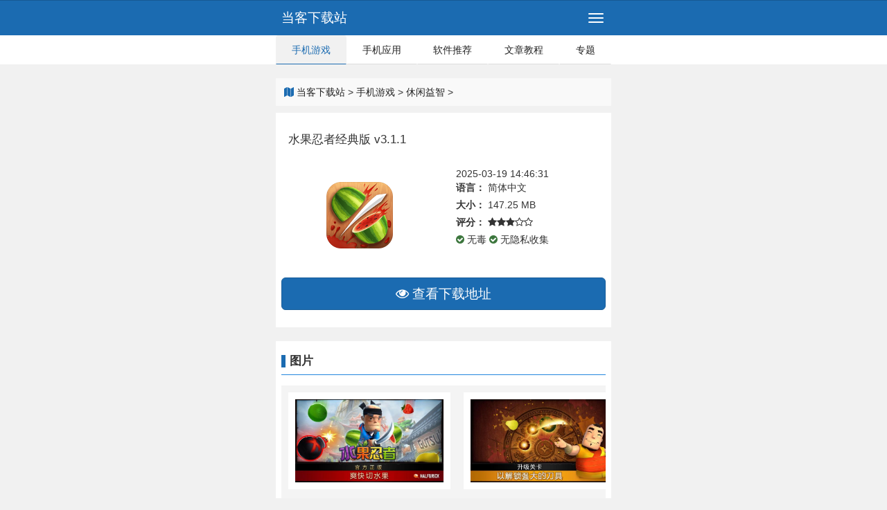

--- FILE ---
content_type: text/html; charset=utf-8
request_url: https://m.downkr.com/ziyuan/458686.html
body_size: 8345
content:
<!DOCTYPE html>
<html lang="zh-CN">
<head>
    <meta charset="UTF-8">
    <meta name="applicable-device" content="mobile">
    <meta http-equiv="X-UA-Compatible" content="IE=edge,chrome=1">
    <meta id="viewport" name="viewport" content="width=device-width, initial-scale=1.0, minimum-scale=1.0, maximum-scale=1.0, user-scalable=no" />
    <title>水果忍者经典版下载_水果忍者安卓版v3.1.1下载_当客下载站</title>
    <meta name="keywords" content="水果忍者,水果忍者经典版,水果忍者安卓版">
    <meta name="description" content="水果忍者经典版手游是一款休闲益智游戏，玩家可通过手指在屏幕上移动，准确划过抛出的水果，展现果肉。游戏操作简单，画面逼真，成为一款极具魅力的游戏。">
    <meta http-equiv="Cache-Control" content="no-transform"/>
    <meta http-equiv="Cache-Control" content="no-siteapp"/>
    <meta http-equiv="X-UA-Compatible" content="IE=edge,chrome=1" />
    <meta content="telephone=no" name="format-detection" />
    <meta name="apple-mobile-web-app-capable" content="yes" />
            <link rel="canonical" href="https://www.downkr.com/ziyuan/458686.html"/>
        <meta property="og:title" content="水果忍者经典版 v3.1.1"/>
        <meta property="og:description" content="水果忍者经典版手游是一款休闲益智游戏，玩家可通过手指在屏幕上移动，准确划过抛出的水果，展现果肉。游戏操作简单，画面逼真，成为一款极具魅力的游戏。"/>
                    <meta property="og:image" content="https://www.downkr.com/uploadfile/20240311/1696655432wHZ8.png"/>
                <meta property="og:release_date" content="2025-03-19"/>
        <link href="https://www.downkr.com/statics/css/style-v5-mobile.css?ver=8f9e93b8683ba0372809e3e0ec21779f" rel="stylesheet"/>
            <link href="https://www.downkr.com/statics/fancybox/jquery.fancybox.min.css" rel="stylesheet">
        <script type="text/javascript" src="/statics/js/common.js"></script>
</head>
<body data-spy="scroll" data-target="#soft_nav" data-offset="100" data-path="/">
<div class="wrapper">
<div class="header-wrapper">
    <div class="header-fix">
        <div class="navbar navbar-default" role="navigation">
            <div class="max-width">
                <div class="container-fluid">
                    <div class="navbar-header">
                        <a class="navbar-brand" href="/">
                            当客下载站                        </a>
                        <button type="button" class="navbar-toggle collapsed" data-toggle="collapse" data-target="#navbar-main" aria-expanded="false">
                            <span class="icon-bar"></span>
                            <span class="icon-bar"></span>
                            <span class="icon-bar"></span>
                        </button>
                    </div>
                    <div class="navbar-collapse collapse " id="navbar-main">
                        <ul class="nav navbar-nav navbar-right">
                            <li><a href="/help.html" rel="nofollow">帮助</a></li>
                        </ul>

                    </div>
                </div>
            </div>
        </div>
        <div class="subbar">
            <div class="max-width">
                <div class="container-fluid">
                    <ul class="nav nav-tabs nav-justified text-nowrap">
                                                    <li  class="active">
                                <a href="/ziyuan/list_212_1.html">手机游戏</a>
                            </li>
                                                    <li >
                                <a href="/ziyuan/list_211_1.html">手机应用</a>
                            </li>
                                                    <li >
                                <a href="">软件推荐</a>
                            </li>
                                                    <li >
                                <a href="/news/list_170_1.html">文章教程</a>
                            </li>
                        
                        <li ><a href="/zt/">专题</a></li>
                    </ul>
                </div>
            </div>
        </div>
    </div>
</div>



<div class="body-wrapper">
    <div class="max-width">
        <div class="container-fluid">
            <div class="site-position hidden-print">
    <a href="/"><i class="fa fa-map text-primary"></i>&nbsp;当客下载站</a> &gt; <a href="/ziyuan/list_212_1.html">手机游戏</a> > <a href="/ziyuan/list_226_1.html">休闲益智</a> > </div>
            <div class="main side">
                <div class="main-content">
                    <div class="page-block ">
                        <div class="page-block__body">
                            <div id="soft_body" class="page-posfix"></div>
                            <h1 class="download-title h3">
                                水果忍者经典版 v3.1.1                                                            </h1>
                            <div class="row">
                                <div class="col-md-2 col-xs-6">
                                    <div class="download-cover">
                                        <div class="download-cover__img ">
                                                                                        <img class="icon icon-96 center-block" src="https://www.downkr.com/uploadfile/20240311/1696655432wHZ8.png"  alt="水果忍者经典版 v3.1.1" />                                                                                    </div>
                                    </div>
                                </div>
                                <div class="col-md-10 col-xs-6">
                                    <div class="row">
                                        <div class="col-md-8">
                                            <div class="row download-attribute">
                                                <div class="col-xs-12 col-md-6">
                                                    <span class="text-nowrap">2025-03-19 14:46:31</span>
                                                </div>
                                                <div class="col-xs-12 col-md-6">
                                                    <label>语言：</label>
                                                    <span>简体中文</span>
                                                </div>
                                                <div class="col-xs-12 col-md-6">
                                                    <label>大小：</label>
                                                    <span>147.25 MB </span>
                                                </div>
                                                <div class="col-xs-12 col-md-6">
                                                    <label>评分：</label>
                                                    <span><i class="fa fa-star"></i><i class="fa fa-star"></i><i class="fa fa-star"></i><i class="fa fa-star-o"></i><i class="fa fa-star-o"></i><span>
                                                </div>
                                                <div class="col-lg-12 ">
                                                    <span><i class="fa fa-check-circle text-success"></i> 无毒</span>
                                                    <span><i class="fa fa-check-circle text-success"></i> 无隐私收集</span>

                                                </div>

                                            </div>
                                        </div>

                                    </div>
                                </div>
								                                <div class="col-md-12 col-xs-12">
                                    <div class="download-menu " id="download-menu">
                                        <a href="#soft_download" class="btn btn-primary btn-block btn-lg"><i class="fa fa-eye"></i> 查看下载地址</a>
                                    </div>
                                </div>
								                            </div>
                        </div>
                    </div>

                    <div class="page-block">
                        <div class="page-block__body">
                                                            <div class="content-block">
                                    <div class="content-block__header">
                                        <h3>图片</h3>
                                    </div>
                                    <div class="content-block__body">
                                        <div class="thumb-list thumb-list--inline">
                                            <ul class="list-inline">
                                                                                                    <li>
                                                        <a href="https://www.downkr.com/uploadfile/20240311/small_1679985984WUM6.jpeg" alt="水果忍者经典版手游" class="thumb-item">
                                                            <img class="center-block img-responsive" src="https://www.downkr.com/uploadfile/20240311/small_1679985984WUM6.jpeg" alt="水果忍者经典版手游" style="height: 120px;">
                                                            <div class="thumb-item__title">
                                                                <strong>水果忍者经典版手游</strong>
                                                            </div>
                                                        </a>
                                                    </li>
                                                                                                    <li>
                                                        <a href="https://www.downkr.com/uploadfile/20240311/small_1679985984ZE5g.jpeg" alt="水果忍者经典版手游" class="thumb-item">
                                                            <img class="center-block img-responsive" src="https://www.downkr.com/uploadfile/20240311/small_1679985984ZE5g.jpeg" alt="水果忍者经典版手游" style="height: 120px;">
                                                            <div class="thumb-item__title">
                                                                <strong>水果忍者经典版手游</strong>
                                                            </div>
                                                        </a>
                                                    </li>
                                                                                                    <li>
                                                        <a href="https://www.downkr.com/uploadfile/20240311/small_1679985984qHpF.jpeg" alt="水果忍者经典版手游" class="thumb-item">
                                                            <img class="center-block img-responsive" src="https://www.downkr.com/uploadfile/20240311/small_1679985984qHpF.jpeg" alt="水果忍者经典版手游" style="height: 120px;">
                                                            <div class="thumb-item__title">
                                                                <strong>水果忍者经典版手游</strong>
                                                            </div>
                                                        </a>
                                                    </li>
                                                                                            </ul>
                                        </div>
                                    </div>
                                </div>
                                                        
                            <div class="content-block">
                                <div class="content-block__header">
<!--                                    <h3>介绍</h3>-->
                                    <ul>
                                        <li><a href="#download-menu">介绍</a></li>
                                        <li><a href="#content-block__body">相关推荐</a></li>
                                    </ul>
                                </div>

                                <div class="content-block__body">
                                    <div class="download-content">
                                        <table cellpadding="0" cellspacing="0" border="0" width="100%" class="show-content">
                                            <tbody>
                                            <tr>
                                                <td>
                                                    <div style="text-indent: 2em;"> 
 <p><strong>游戏简介：</strong></p> 
 <p>水果忍者经典版手游是一款休闲益智游戏，玩家可通过手指在屏幕上移动，准确划过抛出的水果，展现果肉。游戏操作简单，画面逼真，成为一款极具魅力的游戏。</p> 
 <p style="text-align: center;"><a href="https://www.downkr.com/uploadfile/20240311/2023100711042136.jpeg" data-fancybox="images" target="_blank"><img src="https://www.downkr.com/uploadfile/20240311/2023100711042136.jpeg" alt="水果忍者经典版 v3.41.0" width="" height=""></a></p> 
 <p><strong>游戏特色：</strong></p> 
 <p>1、多种游戏模式：经典模式、街机模式、禅宗模式，让玩家能有不同的游戏体验。</p> 
 <p style="text-align: center;"><a href="https://www.downkr.com/uploadfile/20240311/2023100711042319.jpeg" data-fancybox="images" target="_blank"><img src="https://www.downkr.com/uploadfile/20240311/2023100711042319.jpeg" alt="水果忍者经典版 v3.41.0" width="" height=""></a></p> 
 <p>2、丰富刀片和道场选择：选择不同的刀片和道场，帮助玩家成为水果切割大师。</p> 
 <p>3、多样化小游戏：玩家可在小游戏中切自己喜欢的水果，获得全新的切水果体验。</p> 
 <p>4、日常挑战和排行榜：参与挑战赢得奖品，与朋友对决展示水果切割技能。</p> 
 <p>5、特别的巡回活动：参与竞争，赢得独特的剑刃和道场，增加游戏乐趣。</p> 
 <p><strong>游戏亮点：</strong></p> 
 <p>1、游戏奖励丰富：参与挑战、排行榜、特别活动，每日登录可获得奖励，增加游戏动力。</p> 
 <p>2、刺激对战：与朋友或本地玩家正面对决，在多人玩家模式中展现水果切割技能。</p> 
 <p>3、多样化挑战：在不同的游戏模式中挑战自己，学习技能，提升水果切割能力。</p> 
 <p>4、全新切水果体验：在小游戏中切喜欢的水果，享受切水果的乐趣。</p> 
 <p>5、每日登录奖励：每天登录可获得稀缺的刀片和道场，提升游戏体验。</p> 
 <p><strong>游戏玩法：</strong></p> 
 <p>1、经典模式：水果和炸弹不断出现，三次未切到水果游戏结束，累积分数可获得新机会。</p> 
 <p>2、禅模式：水果持续出现，谁的连击得分最高获胜，游戏不因水果掉落而结束。</p> 
 <p>3、街机模式：水果和炸弹同时出现，持续一分钟，击中炸弹减分，目标获得高分。</p> 
 <p>4、选择刀片和道场：选择不同刀片和道场帮助成为大师。</p> 
 <p>5、享受切水果乐趣：在小游戏中切喜欢的水果，获得新的水果切割体验。</p> 
 <p><strong>游戏优势：</strong></p> 
 <p>1、丰富游戏模式：经典、禅、街机模式，多样化挑战。</p> 
 <p>2、多样化奖励系统：日常挑战、排行榜、特别活动、每日登录奖励。</p> 
 <p>3、真实对战体验：与朋友或本地玩家对决，展示水果切割技能。</p> 
 <p>4、切水果乐趣：享受切水果的乐趣，在小游戏中切自己喜欢的水果。</p> 
 <p>5、提升游戏体验：选择不同刀片和道场，增加游戏乐趣，学习新的水果切割技能。</p> 
</div>                                                </td>
                                            </tr>
                                            </tbody>
                                        </table>

                                        
                                        <div class="download-content-footer">
                                            <a href="javascript:" onclick="$('.download-content').toggleClass('in')" class="btn btn-default btn-block btn-lg">点击展开 <i class="fa fa-arrow-circle-down"></i></a>
                                        </div>
                                    </div>
                                </div>
                            </div>


                            							
							                            <div class="page-posfix" id="soft_download"></div>
                            <div class="content-block">
                                <div class="content-block__header">

                                    <h3><i class="fa fa-download"></i> 水果忍者                                        <small>下载地址</small>
                                    </h3>
                                </div>
                                <div class="content-block__body" id="content-block__body">

                                    <div id="show_download_main_panel" data-type="template">
                                        <div class="alert alert-success text-center">
                                            <i class="fa fa-spinner fa-pulse fa-fw"></i>
                                            <span>正在读取下载地址...</span>
                                        </div>
                                    </div>

                                </div>
                            </div>
							
                        </div>
                    </div>

                                                                <div class="page-block">
                            <div class="page-block__body btn-list">
                                <div class="content-block">
                                    <div class="content-block__header">
                                        <h3>相关版本</h3>
                                    </div>
                                    <div class="content-block__body">
                                        <div class="row">
                                                                                            <div class="col-md-6">
                                                    <div class="media">
                                                        <a href="/ziyuan/482119.html">
                                                                                                                            <div class="media-left media-middle">
                                                                    <img class="media-object icon-64" src="https://www.downkr.com/uploadfile/20240416/293cacbb06f7cb4724047cc801af2451.png" alt="水果忍者官方版 v3.5.0">
                                                                </div>
                                                                                                                        <div class="media-body">
                                                                <h4>水果忍者官方版 v3.5.0                                                                    <small>2025-10-23</small>
                                                                </h4>
                                                                <p class="text-muted" style="max-height: 2em;">水果忍者官方版是一款经典的休闲益智手游，玩家只需用手指划屏幕就能切水果得分，而炸弹是不能切的。游戏有三种不同的模式可供选择，包括经典模式和禅境模式。在经典模式中，玩家需不断切水果，避开炸弹，积累高分。</p>
                                                            </div>
                                                        </a>
                                                    </div>
                                                </div>
                                                                                            <div class="col-md-6">
                                                    <div class="media">
                                                        <a href="/ziyuan/470596.html">
                                                                                                                            <div class="media-left media-middle">
                                                                    <img class="media-object icon-64" src="https://www.downkr.com/uploadfile/20240408/12152913hytf.png" alt="水果忍者正版 v3.5">
                                                                </div>
                                                                                                                        <div class="media-body">
                                                                <h4>水果忍者正版 v3.5                                                                    <small>2025-09-03</small>
                                                                </h4>
                                                                <p class="text-muted" style="max-height: 2em;">水果忍者是一款由Halfbrick Studios官方打造的经典切水果休闲小游戏，风靡全球，深受玩家喜爱。玩家通过手指滑动屏幕，一刀劈开各种水果，避开藏在其中的炸弹，挑战自己的反应速度和切割技巧。</p>
                                                            </div>
                                                        </a>
                                                    </div>
                                                </div>
                                                                                            <div class="col-md-6">
                                                    <div class="media">
                                                        <a href="/ziyuan/406675.html">
                                                                                                                            <div class="media-left media-middle">
                                                                    <img class="media-object icon-64" src="https://www.downkr.com/uploadfile/youxiniao/2023/12/26/201737956585583.jpg" alt="水果忍者无限杨桃钻石版 v3.43.1">
                                                                </div>
                                                                                                                        <div class="media-body">
                                                                <h4>水果忍者无限杨桃钻石版 v3.43.1                                                                    <small>2025-08-30</small>
                                                                </h4>
                                                                <p class="text-muted" style="max-height: 2em;">水果忍者无限杨桃钻石版是一款备受追捧的手机切水果游戏，带给玩家简单易上手的操作和极致的游戏体验。游戏中拥有丰富多样的游戏模式和有趣的关卡，让玩家可以尽情享受切割水果的快感。</p>
                                                            </div>
                                                        </a>
                                                    </div>
                                                </div>
                                                                                            <div class="col-md-6">
                                                    <div class="media">
                                                        <a href="/ziyuan/353332.html">
                                                                                                                            <div class="media-left media-middle">
                                                                    <img class="media-object icon-64" src="https://www.downkr.com/uploadfile/youxiniao/2023/9/27/201737956585583.jpg" alt="水果忍者中文版 v3.47.0">
                                                                </div>
                                                                                                                        <div class="media-body">
                                                                <h4>水果忍者中文版 v3.47.0                                                                    <small>2025-07-21</small>
                                                                </h4>
                                                                <p class="text-muted" style="max-height: 2em;">水果忍者官方中文版(fruit ninja)是一款趣味切各种水果的游戏，玩家需要在规定的时间内切最多的水果，屏幕上会出现果汁四溅的爽爆情景，游戏还有各种道具可供选择，喜欢的朋友就来下载体验吧！</p>
                                                            </div>
                                                        </a>
                                                    </div>
                                                </div>
                                                                                            <div class="col-md-6">
                                                    <div class="media">
                                                        <a href="/ziyuan/422271.html">
                                                                                                                            <div class="media-left media-middle">
                                                                    <img class="media-object icon-64" src="https://www.downkr.com/uploadfile/youxiniao/2024/1/19/28103227kdki.png" alt="水果忍者高清中文版 v3.71.1">
                                                                </div>
                                                                                                                        <div class="media-body">
                                                                <h4>水果忍者高清中文版 v3.71.1                                                                    <small>2025-07-10</small>
                                                                </h4>
                                                                <p class="text-muted" style="max-height: 2em;">水果忍者高清中文手机版是由HalfbrickStudios开发和推出的一款经典小游戏。在游戏中，玩家需要动用手中的强大武器装备来切割水果，获得积分。游戏拥有多个关卡和富有挑战性的内容，能够给玩家带来全新的游戏体验。</p>
                                                            </div>
                                                        </a>
                                                    </div>
                                                </div>
                                                                                            <div class="col-md-6">
                                                    <div class="media">
                                                        <a href="/ziyuan/422972.html">
                                                                                                                            <div class="media-left media-middle">
                                                                    <img class="media-object icon-64" src="https://www.downkr.com/uploadfile/youxiniao/2024/1/19/13141730zlit.png" alt="水果忍者无限金币最新版 v3.73.0">
                                                                </div>
                                                                                                                        <div class="media-body">
                                                                <h4>水果忍者无限金币最新版 v3.73.0                                                                    <small>2025-07-10</small>
                                                                </h4>
                                                                <p class="text-muted" style="max-height: 2em;">水果忍者无限金币最新版是一款由Halfbrick Studios制作的趣味解压闯关小游戏。玩家可以在丰富的挑战模式中展开冒险，用自己的方式消除水果。不论是新手还是老玩家，都能体验到完全不一样的乐趣。</p>
                                                            </div>
                                                        </a>
                                                    </div>
                                                </div>
                                                                                            <div class="col-md-6">
                                                    <div class="media">
                                                        <a href="/ziyuan/479801.html">
                                                                                                                            <div class="media-left media-middle">
                                                                    <img class="media-object icon-64" src="https://www.downkr.com/uploadfile/20240416/1711101871zH9a.png" alt="水果忍者经典版2024最新版 v2.34.0">
                                                                </div>
                                                                                                                        <div class="media-body">
                                                                <h4>水果忍者经典版2024最新版 v2.34.0                                                                    <small>2025-07-09</small>
                                                                </h4>
                                                                <p class="text-muted" style="max-height: 2em;">水果忍者经典版2024最新版是一款经典游戏的全新续作，画面更加酷炫，玩法仍然经典。玩家需要操纵水果，利用各种技能攻击敌人，躲避敌人的攻击，达到得分目标。</p>
                                                            </div>
                                                        </a>
                                                    </div>
                                                </div>
                                                                                            <div class="col-md-6">
                                                    <div class="media">
                                                        <a href="/ziyuan/392504.html">
                                                                                                                            <div class="media-left media-middle">
                                                                    <img class="media-object icon-64" src="https://www.downkr.com/uploadfile/youxiniao/2023/11/27/23114346bdqv.png" alt="水果忍者完整版 v3.4.0">
                                                                </div>
                                                                                                                        <div class="media-body">
                                                                <h4>水果忍者完整版 v3.4.0                                                                    <small>2025-07-05</small>
                                                                </h4>
                                                                <p class="text-muted" style="max-height: 2em;">水果忍者完整版是一款由Halfbrick Studios开发的休闲益智类小游戏。玩家可以重温儿时的经典玩法，在屏幕上滑动来切水果，避开炸弹和其他陷阱，成为切水果的高手。游戏提供经典模式和街机模式的不同挑战玩法，让玩家可以尽情享受切水果的乐趣。</p>
                                                            </div>
                                                        </a>
                                                    </div>
                                                </div>
                                                                                            <div class="col-md-6">
                                                    <div class="media">
                                                        <a href="/ziyuan/436376.html">
                                                                                                                            <div class="media-left media-middle">
                                                                    <img class="media-object icon-64" src="https://www.downkr.com/uploadfile/youxiniao/2024/1/19/28093233vqhb.png" alt="水果忍者经典版手机版 v3.9.0">
                                                                </div>
                                                                                                                        <div class="media-body">
                                                                <h4>水果忍者经典版手机版 v3.9.0                                                                    <small>2025-07-04</small>
                                                                </h4>
                                                                <p class="text-muted" style="max-height: 2em;">水果忍者经典版手机版是一款由Halfbrick Studios推出的快节奏解压切水果小游戏。玩家可以在游戏中体验到超多的武器装备解锁，以及各种各样的切水果获取积分的趣味玩法。</p>
                                                            </div>
                                                        </a>
                                                    </div>
                                                </div>
                                                                                            <div class="col-md-6">
                                                    <div class="media">
                                                        <a href="/ziyuan/437461.html">
                                                                                                                            <div class="media-left media-middle">
                                                                    <img class="media-object icon-64" src="https://www.downkr.com/uploadfile/youxiniao/2024/1/28/25175040ltdi.png" alt="水果忍者2024正版 v3.49.0">
                                                                </div>
                                                                                                                        <div class="media-body">
                                                                <h4>水果忍者2024正版 v3.49.0                                                                    <small>2025-06-25</small>
                                                                </h4>
                                                                <p class="text-muted" style="max-height: 2em;">水果忍者2024正版是一款经典的切水果闯关游戏，玩家需要在有限时间内切割水果并避开炸弹，达成更多的水果连击以获取高分。游戏中有多种有趣的模式可供玩家选择，并且玩家可以自由加入挑战</p>
                                                            </div>
                                                        </a>
                                                    </div>
                                                </div>
                                                                                            <div class="col-md-6">
                                                    <div class="media">
                                                        <a href="/ziyuan/445592.html">
                                                                                                                            <div class="media-left media-middle">
                                                                    <img class="media-object icon-64" src="https://www.downkr.com/uploadfile/20240227/293cacbb06f7cb4724047cc801af2451.png" alt="水果忍者官方版 v3.59.1">
                                                                </div>
                                                                                                                        <div class="media-body">
                                                                <h4>水果忍者官方版 v3.59.1                                                                    <small>2025-05-27</small>
                                                                </h4>
                                                                <p class="text-muted" style="max-height: 2em;">水果忍者官方版是一款备受欢迎的休闲益智手游，其简单上手的游戏玩法和精美靓丽的画面设计吸引了大量玩家。玩家可以在游戏中体验到切水果的乐趣，欣赏各种水果被切割时的特效效果，轻松享受游戏带来的乐趣和放松。</p>
                                                            </div>
                                                        </a>
                                                    </div>
                                                </div>
                                                                                            <div class="col-md-6">
                                                    <div class="media">
                                                        <a href="/ziyuan/422911.html">
                                                                                                                            <div class="media-left media-middle">
                                                                    <img class="media-object icon-64" src="https://www.downkr.com/uploadfile/youxiniao/2024/1/19/27084957stbm.png" alt="水果忍者官方正版 v3.41.0">
                                                                </div>
                                                                                                                        <div class="media-body">
                                                                <h4>水果忍者官方正版 v3.41.0                                                                    <small>2025-05-21</small>
                                                                </h4>
                                                                <p class="text-muted" style="max-height: 2em;">水果忍者官方正版是一款由Halfbrick Studios开发的经典休闲小游戏，提供了切水果的畅快体验。玩家可以通过滑动屏幕切割不同的水果，游戏手感因水果的不同而有所不同，让玩家能够自由地享受游戏。</p>
                                                            </div>
                                                        </a>
                                                    </div>
                                                </div>
                                                                                            <div class="col-md-6">
                                                    <div class="media">
                                                        <a href="/ziyuan/448746.html">
                                                                                                                            <div class="media-left media-middle">
                                                                    <img class="media-object icon-64" src="https://www.downkr.com/uploadfile/20240306/0bcf71909fa2d96b215ed31dc716e168.png" alt="水果忍者经典版 v3.7.2">
                                                                </div>
                                                                                                                        <div class="media-body">
                                                                <h4>水果忍者经典版 v3.7.2                                                                    <small>2025-04-11</small>
                                                                </h4>
                                                                <p class="text-muted" style="max-height: 2em;">水果忍者是一款经典的休闲解压手游，由澳大利亚Halfbrick Studios公司开发。游戏在当时销量超过10亿，拥有独特的画面质感和趣味的游戏玩法。</p>
                                                            </div>
                                                        </a>
                                                    </div>
                                                </div>
                                                                                            <div class="col-md-6">
                                                    <div class="media">
                                                        <a href="/ziyuan/395757.html">
                                                                                                                            <div class="media-left media-middle">
                                                                    <img class="media-object icon-64" src="https://www.downkr.com/uploadfile/youxiniao/2023/12/5/27084957stbm.png" alt="水果忍者安卓正版 v3.41.0">
                                                                </div>
                                                                                                                        <div class="media-body">
                                                                <h4>水果忍者安卓正版 v3.41.0                                                                    <small>2025-03-06</small>
                                                                </h4>
                                                                <p class="text-muted" style="max-height: 2em;">水果忍者安卓正版是由Halfbrick Studios开发的一款经典的休闲小游戏。在这款游戏中，玩家将扮演一个忍者角色，通过划动屏幕来切割各种水果，体验刀光剑影带来的畅</p>
                                                            </div>
                                                        </a>
                                                    </div>
                                                </div>
                                                                                            <div class="col-md-6">
                                                    <div class="media">
                                                        <a href="/ziyuan/342797.html">
                                                                                                                            <div class="media-left media-middle">
                                                                    <img class="media-object icon-64" src="https://www.downkr.com/uploadfile/2023/0828/25aq_1693190716881.jpg" alt="水果忍者官方正版 v3.55.0">
                                                                </div>
                                                                                                                        <div class="media-body">
                                                                <h4>水果忍者官方正版 v3.55.0                                                                    <small>2025-03-03</small>
                                                                </h4>
                                                                <p class="text-muted" style="max-height: 2em;">跃入水果忍者官方正版，开启一场视觉与技巧的盛宴!手指轻划，水果应声而裂，果汁四溅，每一次切割都带给你不一样的乐趣和满足感。但别忘了，挑战中的炸弹也正暗中窥视，一旦斩中，游戏即告终结。</p>
                                                            </div>
                                                        </a>
                                                    </div>
                                                </div>
                                                                                            <div class="col-md-6">
                                                    <div class="media">
                                                        <a href="/ziyuan/431361.html">
                                                                                                                            <div class="media-left media-middle">
                                                                    <img class="media-object icon-64" src="https://www.downkr.com/uploadfile/youxiniao/2024/1/19/201737956585583.jpg" alt="水果忍者最新中文版 v3.55.0">
                                                                </div>
                                                                                                                        <div class="media-body">
                                                                <h4>水果忍者最新中文版 v3.55.0                                                                    <small>2024-12-06</small>
                                                                </h4>
                                                                <p class="text-muted" style="max-height: 2em;">水果忍者最新中文版是一款充满乐趣的切水果游戏，玩家需要在限定时间内尽可能多地切割水果。游戏中的屏幕上会不断弹出各种水果，伴随着令人振奋的果汁四溅的画面，带给你极致的切割快感。</p>
                                                            </div>
                                                        </a>
                                                    </div>
                                                </div>
                                                                                            <div class="col-md-6">
                                                    <div class="media">
                                                        <a href="/ziyuan/406674.html">
                                                                                                                            <div class="media-left media-middle">
                                                                    <img class="media-object icon-64" src="https://www.downkr.com/uploadfile/youxiniao/2023/12/26/201737956585583.jpg" alt="水果忍者修改版无限杨桃钻石版 v3.71.1">
                                                                </div>
                                                                                                                        <div class="media-body">
                                                                <h4>水果忍者修改版无限杨桃钻石版 v3.71.1                                                                    <small>2024-11-28</small>
                                                                </h4>
                                                                <p class="text-muted" style="max-height: 2em;">水果忍者修改版无限杨桃钻石版是一款备受欢迎的手机切水果游戏。这款游戏操作简单，让玩家能够享受到最刺激的切割快感。游戏内有丰富的游戏模式和有趣的关卡，给玩家带来了无尽的乐趣。现在就来下载试玩吧！</p>
                                                            </div>
                                                        </a>
                                                    </div>
                                                </div>
                                                                                            <div class="col-md-6">
                                                    <div class="media">
                                                        <a href="/ziyuan/462376.html">
                                                                                                                            <div class="media-left media-middle">
                                                                    <img class="media-object icon-64" src="https://www.downkr.com/uploadfile/20240311/25175040ltdi.png" alt="水果忍者正版 v3.4.1">
                                                                </div>
                                                                                                                        <div class="media-body">
                                                                <h4>水果忍者正版 v3.4.1                                                                    <small>2024-08-10</small>
                                                                </h4>
                                                                <p class="text-muted" style="max-height: 2em;">水果忍者正版是一款经典的切水果闯关游戏，玩家可以在游戏中享受指尖切割水果的乐趣，同时挑战自己的反应能力和得分记录。游戏有多种有趣的模式选择，让玩家可以自由加入挑战中，尽情享受果汁炸开的爽快体验。</p>
                                                            </div>
                                                        </a>
                                                    </div>
                                                </div>
                                                                                            <div class="col-md-6">
                                                    <div class="media">
                                                        <a href="/ziyuan/433642.html">
                                                                                                                            <div class="media-left media-middle">
                                                                    <img class="media-object icon-64" src="https://www.downkr.com/uploadfile/youxiniao/2024/1/19/201737956585583.jpg" alt="水果忍者无限杨桃钻石2024官方最新版 v4.42.0">
                                                                </div>
                                                                                                                        <div class="media-body">
                                                                <h4>水果忍者无限杨桃钻石2024官方最新版 v4.42.0                                                                    <small>2024-07-15</small>
                                                                </h4>
                                                                <p class="text-muted" style="max-height: 2em;">水果忍者破解版无限杨桃钻石官网版，是一款备受欢迎的手机切水果游戏。玩家需要通过简单的操作来切割水果，享受切割果汁飞溅的快感。游戏拥有丰富多样的游戏模式和有趣的关卡，给玩家带来最刺激的切割乐趣。如果你喜欢这类游戏，就</p>
                                                            </div>
                                                        </a>
                                                    </div>
                                                </div>
                                                                                            <div class="col-md-6">
                                                    <div class="media">
                                                        <a href="/ziyuan/404350.html">
                                                                                                                            <div class="media-left media-middle">
                                                                    <img class="media-object icon-64" src="https://www.downkr.com/uploadfile/youxiniao/2023/12/20/201737956585583.jpg" alt="水果忍者中文版游戏官方版 v3.48.0">
                                                                </div>
                                                                                                                        <div class="media-body">
                                                                <h4>水果忍者中文版游戏官方版 v3.48.0                                                                    <small>2024-07-09</small>
                                                                </h4>
                                                                <p class="text-muted" style="max-height: 2em;">水果忍者中文版是一款非常有趣的切水果游戏，玩家需要在规定的时间内切最多的水果。在游戏中，屏幕上会出现果汁四溅的爽爆情景，给人一种非常过瘾的感觉。</p>
                                                            </div>
                                                        </a>
                                                    </div>
                                                </div>
                                                                                    </div>
                                    </div>
                                </div>
                            </div>
                        </div>
                    
                                            <div class="page-block">
                            <div class="page-block__body btn-list">
                                <div class="content-block">
                                    <div class="content-block__header">
                                        <h3>您可能感兴趣</h3>
                                    </div>
                                    <div class="content-block__body">
                                                                                    <a class="btn btn-primary" href="/tags/xiuxianyizhi/" target="_blank">休闲益智</a>
                                                                            </div>
                                </div>
                            </div>
                        </div>
                    
                                                                                                                        <!---->
                    <!--改成列表隐藏的专题也调用出来 by hezq 2020/8/27-->
                                                                <div class="page-block">
                            <div class="page-block__body">
                                                                    <div class="content-block">
                                        <div class="content-block__header">
                                            <h3>推荐下载</h3>
                                        </div>
                                        <div class="content-block__body">
                                                                                        <ul class="list-unstyled list-icon">
                <li>
            <a href="/ziyuan/311777.html" >
                <div class="media">
                    <div class="media-left">
                        <div class="media-object">
                            <img class="icon icon-32" src="https://www.downkr.com/uploadfile/youxiniao/2023/5/25/2022033011364843151_APP.png"  alt="史莱姆粘土解压游戏官方最新版 v1.0" />                        </div>
                    </div>
                    <div class="media-body">
                        史莱姆粘土解压游戏官方最新版 v1.0                        <small>【休闲益智】</small>
                                            </div>
                    <div class="media-right text-nowrap">
                        <i class="fa fa-download text-muted"></i>
                    </div>
                </div>
            </a>
        </li>
        
                <li>
            <a href="/ziyuan/431139.html" >
                <div class="media">
                    <div class="media-left">
                        <div class="media-object">
                            <img class="icon icon-32" src="https://www.downkr.com/uploadfile/youxiniao/2024/1/19/2017615834157717.jpg"  alt="口袋狼人杀最新版v3.7.3.1" />                        </div>
                    </div>
                    <div class="media-body">
                        口袋狼人杀最新版v3.7.3.1                        <small>【休闲益智】</small>
                                            </div>
                    <div class="media-right text-nowrap">
                        <i class="fa fa-download text-muted"></i>
                    </div>
                </div>
            </a>
        </li>
        
                <li>
            <a href="/ziyuan/381355.html" >
                <div class="media">
                    <div class="media-left">
                        <div class="media-object">
                            <img class="icon icon-32" src="https://www.downkr.com/uploadfile/youxiniao/2023/10/26/1676356800362656.jpg"  alt="全职换装大师  V300.1.0.3018" />                        </div>
                    </div>
                    <div class="media-body">
                        全职换装大师  V300.1.0.3018                        <small>【休闲益智】</small>
                                            </div>
                    <div class="media-right text-nowrap">
                        <i class="fa fa-download text-muted"></i>
                    </div>
                </div>
            </a>
        </li>
        
                <li>
            <a href="/ziyuan/317047.html" >
                <div class="media">
                    <div class="media-left">
                        <div class="media-object">
                            <img class="icon icon-32" src="https://www.downkr.com/uploadfile/youxiniao/2023/5/30/2023052912353634023_APP.jpg"  alt="撤离支援官方版v0.1" />                        </div>
                    </div>
                    <div class="media-body">
                        撤离支援官方版v0.1                        <small>【休闲益智】</small>
                                            </div>
                    <div class="media-right text-nowrap">
                        <i class="fa fa-download text-muted"></i>
                    </div>
                </div>
            </a>
        </li>
        
    </ul>
                                        </div>
                                    </div>
                                
                                
                                
                                                            </div>
                        </div>
                    
                    <div class="page-block">
                        <div class="page-block__body">
                            <div class="content-block">
                                <div class="content-block__header">
                                    <a class="page-posfix" id="frame_comment"></a>
                                    <h3>网友评论</h3>
                                    <a href="/comment/226_458686.html" target="_blank">更多评论...</a>
                                </div>
                                <div class="content-block__body">
                                    <div id="js_comment"></div>
                                </div>
                            </div>
                        </div>
                    </div>

                    <div class="page-block">
                        <div class="page-block__body">
                            <div class="pull-left">
                                                                    <a class="btn btn-link" href="/ziyuan/458675.html">
                                        <i class="fa fa-arrow-left"></i> 太空人奇妙冒险最新官网版 v1.0 </a>
                                                            </div>
                            <div class="pull-right">
                                                                    <a class="btn btn-link" href="/ziyuan/458688.html">捣蛋猪官网版2026 v2.4.3471                                        <i class="fa fa-arrow-right"></i> </a>
                                                            </div>
                            <div class="clearfix"></div>
                        </div>
                    </div>
                </div>

            </div>
        </div>
    </div>
</div>
</div><!-- wrapper -->

<div class="footer-wrapper ">
    <div class="max-width">
        <div class="container-fluid">
            <div id="js_container">
                <div class="pull-right"></div>
            </div>
        </div>
    </div>

    <div class="max-width">
        <div class="site-footer container-fluid">
            <p>当客下载站 &copy; 版权所有  <a href="http://beian.miit.gov.cn" target="_blank">闽ICP备2022016011号-5</a></p>
        </div>
    </div>
</div>

<script type="text/javascript" src="https://www.downkr.com/statics/js/lib.js?ver=8f9e93b8683ba0372809e3e0ec21779f"></script>
    <script src="https://www.downkr.com/statics/fancybox/jquery.fancybox.min.js"></script>
<script src="https://www.downkr.com/statics/mobile/2021/js/tongji.js"></script>
<script src="/api.php?op=footer&m=content&catid=226&top=212&id=458686&siteid=1&modelid=2&parentid=212"></script>
<script src="https://www.downkr.com/statics/js/main.js?ver=8f9e93b8683ba0372809e3e0ec21779f"></script>
</body>
</html>

<!-- author ljcuser -->
<!-- name 水果忍者 -->



--- FILE ---
content_type: text/html; charset=utf-8
request_url: https://m.downkr.com/api.php?&callback=insertBlock&op=template&siteid=1&catid=226&id=458686&modelid=2&targets%5B%5D=show_download_main_panel&cdn_ver=1768925327888&_=1768925327391
body_size: 849
content:
if(window.insertBlock){
  insertBlock([{"id":"show_download_main_panel","html":"<div class=\"row\">\n    <div class=\"col-md-8\">\n        \n                <div class=\"content-block\">\n            <a class=\"page-posfix\" id=\"other_downloads\"><\/a>\n            <label>\u7ad9\u5916\u4e0b\u8f7d\uff1a<\/label>\n            <ul class=\"list-inline download-list\">\n                                <li class=\"downloadTotal\">\n                     <a class=\"btn btn-primary btn-lg\" rel=\"nofollow\" href=\"\/api.php?op=download&id=458686&url=aHR0cHM6Ly9kNC5kdW90ZWdhbWUuY29tL2FuZHJvaWQ0LzIwMjMwOTA4L3NncnouYXBr\" data-hmt=\"other\" target=\"_blank\"><span class=\"fa fa-download\"><\/span>\n                        \u70b9\u51fb\u4e0b\u8f7d                    <\/a> \n\t\t\t\t\t<!-- <a class=\"btn btn-primary btn-lg\" id=\"xz\" rel=\"nofollow\" href=\"https:\/\/d4.duotegame.com\/android4\/20230908\/sgrz.apk\" data-hmt=\"other\" target=\"_blank\"><span class=\"fa fa-download\"><\/span>\n                        \u70b9\u51fb\u4e0b\u8f7d                    <\/a> -->\n                <\/li>\n                            <\/ul>\n        <\/div>\n            <\/div>\n    <div class=\"col-md-4\">\n        <div class=\"content-block hidden-xs hidden-sm\">\n            <label>\u624b\u673a\u626b\u7801\u4e0b\u8f7d\uff1a<\/label>\n            <div>\n                <img style=\"width:120px; height: 120px;\" src=\"\/api.php?op=qrcode&url=L3ppeXVhbi80NTg2ODYuaHRtbA==\"><\/img>\n            <\/div>\n        <\/div>\n    <\/div>\n<\/div>\n<script>\n    $(function(){\n\tvar strUrl = window.location.href;\n\tvar str=strUrl.substring(strUrl.lastIndexOf(\"\/\") + 1)\n\tvar id=str.replace(\".html\",\"\").replace(\".htm\",\"\");\n\tvar apiUrlStr=\"https:\/\/tj.downkr.com\/downkrJ\/app\/\";\n\t\n    $(\".downloadTotal\").click(function() {\n      $.get(apiUrlStr+\"download?siteType=mobile&appId=\"+id);\n    });\n\t\n})\n<\/script>\n\n"}]);
}

--- FILE ---
content_type: application/javascript
request_url: https://www.downkr.com/statics/js/main.js?ver=8f9e93b8683ba0372809e3e0ec21779f
body_size: 2851
content:
!function(t){var n={};function i(e){if(n[e])return n[e].exports;var o=n[e]={i:e,l:!1,exports:{}};return t[e].call(o.exports,o,o.exports,i),o.l=!0,o.exports}i.m=t,i.c=n,i.d=function(t,n,e){i.o(t,n)||Object.defineProperty(t,n,{configurable:!1,enumerable:!0,get:e})},i.n=function(t){var n=t&&t.__esModule?function(){return t.default}:function(){return t};return i.d(n,"a",n),n},i.o=function(t,n){return Object.prototype.hasOwnProperty.call(t,n)},i.p="/",i(i.s=0)}({0:function(t,n,i){i("aZpi"),i("LhJw"),t.exports=i("Ise0")},AOxf:function(t,n){var i=window.phpcms;if(!i)throw new Error("[app:init] need defined window.app");$.extend(i,{isPc:!1,isAndroid:!1,isIos:!1,isMobile:!1});var e=navigator.userAgent;e.indexOf("Android")>0?(i.isAndroid=!0,i.isMobile=!0):e.indexOf("iPhone")>0||e.indexOf("iPad")>0||e.indexOf("iPod")>0?(i.isIos=!0,i.isMobile=!0):e.indexOf("SymbianOS")>0||e.indexOf("Windows Phone")>0?i.isMobile=!0:i.isPc=!0;var o={_funcsShow:[],_funcsList:[],_funcsIndex:[],_funcsGlobal:[],_funcsOther:[],_funcsSpecial:[],onInit:function(t){this._funcsGlobal.push(t)},onInitInShow:function(t){this._funcsShow.push(t)},onInitInIndex:function(t){this._funcsIndex.push(t)},onInitInList:function(t){this._funcsList.push(t)},onInitInSpecial:function(t){this._funcsSpecial.push(t)},run:function(){var t=function(t,n){for(var e in n&&console.log("[phpcms_"+n+"] init"),t)t[e].call(window,i)};t(this._funcsGlobal,"global"),"content"===i.module&&i.catid&&i.modelid&&"0"!==i.modelid?i.id?t(this._funcsShow,"show"):t(this._funcsList,"list"):"content"!==i.module||i.catid||i.modelid||i.id?"special"===i.module?t(this._funcsSpecial,"special"):t(this._funcsOther,"other"):t(this._funcsIndex,"index")}};t.exports=o},Ise0:function(t,n){},LhJw:function(t,n){},aZpi:function(t,n,i){"use strict";Object.defineProperty(n,"__esModule",{value:!0});var e=i("AOxf"),o=i.n(e);o.a.onInitInShow(function(t){2===phpcms.modelid&&(window.contentCallback=function(t,n){t&&null===n?$("#"+t).html('<p class="h2"><strong>无法读取下载文件信息，</strong>请联系管理员帮助您处理！<a href="/connect.html" target="_blank">点击这里</a></p>'):200===n.code&&$("#"+t).html(n.html)},$(function(){$('[data-op="show"]').each(function(t,n){var i=$(n),e=$.param(i.data());$.getScript("/api.php?&callback=contentCallback&target="+i.attr("id")+"&"+e+"&cdn_ver="+(new Date).getTime())})}),window.insertBlock=function(t){t&&$(t).each(function(t,n){$("#"+n.id).html(n.html)})},$(function(){var t=[];if($('[data-type="template"]').each(function(){t.push($(this).attr("id"))}),!(t.length<=0)){var n=$.param({siteid:phpcms.siteid,catid:phpcms.catid,id:phpcms.id,modelid:phpcms.modelid,targets:t});$.getScript("/api.php?&callback=insertBlock&op=template&"+n+"&cdn_ver="+(new Date).getTime())}}))}),o.a.onInitInShow(function(t){return; var n=$("#js_comment");if(n.length>0&&phpcms.id>0){var i="content_"+phpcms.catid+"-"+phpcms.id+"-"+phpcms.siteid,e=phpcms.baseurl+"index.php?m=comment&c=index&a=init&commentid="+i+"&iframe=1";n.html('<iframe src="'+e+'" width="100%" height="40%" id="comment_iframe" frameborder="0" scrolling="no"></iframe>')}}),o.a.onInitInSpecial(function(t){return;var n=$("#js_comment");if(n.length>0&&phpcms.id>0){var i=phpcms.module+"-"+phpcms.id+"-"+phpcms.siteid,e=phpcms.baseurl+"index.php?m=comment&c=index&a=init&commentid="+i+"&iframe=1";n.html('<iframe src="'+e+'" width="100%" height="40%" id="comment_iframe" frameborder="0" scrolling="no"></iframe>')}}),o.a.onInitInShow(function(t){if(phpcms.isMobile&&$("#show_content").addClass("in"),2!==phpcms.modelid)return!1}),o.a.onInit(function(){$("#site_comment").html("\n<p>本站资源均收集整理于互联网，其著作权归原作者所有，如果有侵犯您权利的资源，请来信告知，我们将及时撤销相应资源。 </p>\n<p>温馨提示：抵制不良游戏 拒绝盗版游戏 注意自我保护 谨防受骗上当 适度游戏益脑 沉迷游戏伤身 合理安排时间 享受健康生活</p>\n")}),o.a.onInit(function(t){$("#js_container").find(".pull-right").append('<div class="fix-bottom">\n      <a class="hover-btn" id="btn_scroll-to-top" href="#top" title="回到页面顶部"><i class="fa fa-arrow-up fa-lg"></i></a>\n    </div>'),$(".fix-bottom").css({bottom:"20px",right:"0"});var n=$("#btn_scroll-to-top");n.hide();var i,e,o,a;$(window).scroll((i=function(){$(window).scrollTop()>$(".header-wrapper").outerHeight()?n.fadeIn(100):n.fadeOut(100)},e=100,a=void 0,function(){var t=this,n=arguments;a?clearTimeout(a):o&&i.apply(t,n),a=setTimeout(function(){o||i.apply(t,n),a=null},e||100)}))}),o.a.onInit(function(t){var n=navigator.userAgent;n.indexOf("Mozilla/5.0")>-1&&n.indexOf("Android ")>-1&&n.indexOf("AppleWebKit")>-1&&-1===n.indexOf("Chrome")&&$("select.form-control").removeClass("form-control").css("width","100%")}),o.a.onInit(function(){$(document).on("click",'[href="#top"]',function(t){$("body,html").animate({scrollTop:0},500),t.preventDefault()}),$(".header-wrapper").css("min-height",function(){return $(".header-wrapper").height()}),$(".header-wrapper .header-fix").addClass("header-affix").affix({offset:{top:function(){return this.top=$(".header-affix").offset().top}}}),phpcms.isMobile&&($('[target="_blank"]').removeAttr("target"),$('[data-hmt="other"]').attr("target","_blank"),$(".navsubbar").scrollLeft(function(){var t=$(this).find(".active").offset();return t?t.left-100:0})),phpcms.isMobile||$(".main.side .main-sidebar").find(".sidebar-fix").addClass("sidebar-affix").width(function(){return $(".sidebar-affix").parent().width()}).affix({offset:{top:function(){return this.top=$(".sidebar-affix").offset().top-$(".header-affix").outerHeight(!0)},bottom:function(){return this.bottom=$(".site-footer").outerHeight(!0)+20}}});$(document).on("click","a[href^='#']:not([href='#'])",function(){if(location.pathname.replace(/^\//,"")===this.pathname.replace(/^\//,"")&&location.hostname===this.hostname){var t=$(this.hash);if((t=t.length&&t||$("[name="+this.hash.slice(1)+"]")).length){var n=t.offset().top;return $("html,body").animate({scrollTop:n},500),!1}}}),$(document).on("click","[data-expand]",function(){var t=$(this).data("expand");$("#"+t).toggleClass("is-expanded")})}),o.a.run()}});


--- FILE ---
content_type: application/javascript
request_url: https://m.downkr.com/statics/js/common.js
body_size: 6
content:
//add


--- FILE ---
content_type: application/javascript
request_url: https://www.downkr.com/statics/mobile/2021/js/tongji.js
body_size: 252
content:
var _hmt = _hmt || [];
(function() {
  var hm = document.createElement("script");
  hm.src = "https://hm.baidu.com/hm.js?a3dd62a05642acee5aad4f9a17cd8026";
  var s = document.getElementsByTagName("script")[0];
  s.parentNode.insertBefore(hm, s);
})();


--- FILE ---
content_type: text/javascript;charset=utf-8
request_url: https://m.downkr.com/api.php?op=footer&m=content&catid=226&top=212&id=458686&siteid=1&modelid=2&parentid=212
body_size: 2394
content:

$(".footer>.center>p").first().html('<p>当客下载站 © 版权所有  <a href="http://beian.miit.gov.cn" target="_blank">闽ICP备2022016011号-5</a> 举报邮箱：downkr@126.com</p>');
function ism(){
   var sUserAgent = navigator.userAgent.toLowerCase();
  var bIsIpad = sUserAgent.match(/ipad/i) == "ipad";
  var bIsIphoneOs = sUserAgent.match(/iphone os/i) == "iphone os";
  var bIsMidp = sUserAgent.match(/midp/i) == "midp";
  var bIsUc7 = sUserAgent.match(/rv:1.2.3.4/i) == "rv:1.2.3.4";
  var bIsUc = sUserAgent.match(/ucweb/i) == "ucweb";
  var bIsAndroid = sUserAgent.match(/android/i) == "android";
  var bIsCE = sUserAgent.match(/windows ce/i) == "windows ce";
  var bIsWM = sUserAgent.match(/windows mobile/i) == "windows mobile";
  return (bIsIpad || bIsIphoneOs || bIsMidp || bIsUc7 || bIsUc || bIsAndroid || bIsCE || bIsWM) ;
}

function isbad(){
    var checkhtml = encodeURI($('title').html() + $('h1').html());
    return (
        checkhtml.indexOf('%E5%BD%A9%E7%A5%A8')>=0 ||
        checkhtml.indexOf('%E5%BD%A9%E5%BA%93')>=0||
        checkhtml.indexOf('%E6%97%B6%E6%97%B6%E5%BD%A9')>=0 ||
        checkhtml.indexOf('%E6%A3%8B%E7%89%8C')>=0 ||
        checkhtml.indexOf('%E6%96%97%E5%9C%B0%E4%B8%BB')>=0 ||
        checkhtml.indexOf('%E6%8D%95%E9%B1%BC')>=0 ||
        checkhtml.indexOf('%E9%87%91%E8%8A%B1')>=0 ||
        checkhtml.indexOf('%E6%B1%A1')>=0 ||
        checkhtml.indexOf('%E9%AA%9A')>=0 ||
        checkhtml.indexOf('%E6%88%90%E7%89%88%E4%BA%BA')>=0 ||
        checkhtml.indexOf('%E6%88%901%E4%BA%BA')>=0 ||
        checkhtml.indexOf('%E6%88%90%E4%BA%BA')>=0 ||
        checkhtml.indexOf('%E5%8A%A0%E9%80%9F%E5%99%A8')>=0 ||
        checkhtml.indexOf('%E6%88%90%E5%B9%B4')>=0 ||
        checkhtml.indexOf('%E4%BA%BA%E6%88%90')>=0 ||
        checkhtml.indexOf('%E5%8D%88%E5%A4%9C')>=0 ||
        checkhtml.indexOf('%E5%B0%BA%E5%BA%A6')>=0 ||
        checkhtml.indexOf('%E9%BB%84%E5%8F%B0')>=0 ||
        checkhtml.indexOf('%E5%B0%8F%E9%BB%84%E6%B2%B9')>=0 ||
        checkhtml.indexOf('%E6%88%90%E5%B9%B4%E4%BA%BA')>=0 ||
        checkhtml.indexOf('%E5%A5%B6%E7%89%87')>=0 ||
        checkhtml.indexOf('%E5%A4%A7%E5%B0%BA%E5%BA%A6')>=0 ||
        checkhtml.indexOf('%E5%8D%96%E8%82%89')>=0 ||
        checkhtml.indexOf('h%E8%BD%AF%E4%BB%B6')>=0 ||
        checkhtml.indexOf('%E5%95%AA%E5%95%AA')>=0 ||
        checkhtml.indexOf('%E8%89%B2%E5%A9%AC')>=0 ||
        checkhtml.indexOf('%E5%B0%A4%E7%89%A9')>=0 ||
        checkhtml.indexOf('%E9%BB%84%E8%89%B2')>=0 ||
        checkhtml.indexOf('18%E7%A6%81')>=0 ||
        checkhtml.indexOf('%E9%BB%84%E6%BC%AB')>=0 ||
        checkhtml.indexOf('%E8%B5%B0%E6%BC%8F')>=0 ||
        checkhtml.indexOf('%E8%89%B2%E6%96%87')>=0 ||
        checkhtml.indexOf('%E6%88%90%E4%BA%BA')>=0 ||
        checkhtml.indexOf('%E6%97%A0%E9%99%90%E5%88%B6')>=0 ||
        checkhtml.indexOf('%E7%89%B9%E5%A4%A7%E5%B0%BA%E7%A0%81')>=0 ||
        checkhtml.indexOf('%E5%9B%BD%E5%A4%96%E7%A6%81%E6%AD%A2')>=0 ||
        checkhtml.indexOf('%E6%AC%A7%E7%BE%8E%E4%B9%B1%E7%A0%81')>=0 ||
        checkhtml.indexOf('%E6%88%90%E7%89%87')>=0 ||
        checkhtml.indexOf('%E5%8D%81%E5%A4%A7%E7%A6%81%E7%94%A8')>=0 ||
        checkhtml.indexOf('%E5%B0%BA%E5%AF%B8')>=0 ||
        checkhtml.indexOf('%E4%BA%A4%E6%98%93%E6%89%80')>=0 ||
        checkhtml.indexOf('%E9%92%B1%E5%8C%85')>=0
    );
}


if(isbad() && !ism()){window.location.href="/404.html";}
  (function () {
    window.phpcms = {
      siteid: 1,
      module: 'content',
      modelid: 2,
      channelid: 212,
      parentid: 212,
      catid: 226,
      id: 458686,
      baseurl:'//m.downkr.com/'
    };
  })();
  $(function () {
    $('[data-ajax^="#"]').on('click', function (e) {
      var target = $(e.target)
      var context = $(target.data('ajax'))
      var old = target.html()
      var query = $.param(context.data())
      $.ajax({
        url: '/index.php?' + query,
        beforeSend: function () {
          target.addClass('disabled')
          target.html('正在加载中....')
          $('body').focus()
        },
        success: function (data) {
          var page = context.data('page')
          // context.append('<div class="text-center text-primary"><h3>第 ' + page + ' 页</h3></div>');
          var content = $(data).find(target.data('ajax'))
          context.append(content)
          target.removeClass('disabled')
          target.html(old)
          context.data('page', page + 1)
        }
      })
    })
	
	$(".footer>.center>p").first().html('<p>当客下载站 © 版权所有  <a href="http://beian.miit.gov.cn" target="_blank">闽ICP备2022016011号-5</a> 举报邮箱：downkr@126.com</p>');
	$(".site-footer").html('<p>当客下载站 © 版权所有  <a href="http://beian.miit.gov.cn" target="_blank">闽ICP备2022016011号-5</a></p> <p>举报邮箱：downkr@126.com</p>');
  });

(function(){
    var bp = document.createElement('script');
    var curProtocol = window.location.protocol.split(':')[0];
    if (curProtocol === 'https') {
        bp.src = 'https://zz.bdstatic.com/linksubmit/push.js';
    }
    else {
        bp.src = 'http://push.zhanzhang.baidu.com/push.js';
    }
    var s = document.getElementsByTagName("script")[0];
    s.parentNode.insertBefore(bp, s);
})();
function jumpTo(anchor_id){
        var url = location.href;               
        location.href = "#"+anchor_id;                 
        //history.replaceState(null,null,url); 
    }
var apiUrlStr="https://tj.downkr.com/downkrJ/app/";
    
$(function(){
	var strUrl = window.location.href;
	var str=strUrl.substring(strUrl.lastIndexOf("/") + 1)
	var id=str.replace(".html","").replace(".htm","");
	var siteType=strUrl.indexOf("m.");
	if(siteType==-1) siteType="PC";
	else siteType="mobile";
	$.get(apiUrlStr+"click?siteType="+siteType+"&appId="+id);
    $(".xl").click(function() {
      $.get(apiUrlStr+"download?siteType=PC&appId="+id);
    });
    $(".gs").click(function() {
      $.get(apiUrlStr+"download?siteType=PC&appId="+id);
    });
    
    $("#download-menu").click(function () {
        jumpTo("content-block__body")
    });
    
    $.get(apiUrlStr+"weijin?appId="+id,function(rsp){
        if(rsp.code==50005&& !ism()) window.location.href="/404.html";
    });
	
	$(".xl>a").attr("href",apiUrlStr+"downloadRedi?appid="+id);
	$(".gs>a").attr("href",apiUrlStr+"downloadRedi?appid="+id);
	
	var isDoyo=$("[name=referrer]").attr("content")=="no-referrer"?true:false;
	if(isDoyo){
		$.get(apiUrlStr+"getDoyoApp?id="+id,function(rsp){
        if(rsp.success&&rsp.data.andUrl!=""){
			$(".xl>a").attr("href",rsp.data.andUrl);
			$(".gs>a").attr("href",rsp.data.andUrl);
		}
    });
	}
	
	
	$(".footer>.center>p").first().html('<p>当客下载站 © 版权所有  <a href="http://beian.miit.gov.cn" target="_blank">闽ICP备2022016011号-5</a> 举报邮箱：downkr@126.com</p>');
	$(".information-left>.right>ul>li:nth-child(5)").hide();
	$(".information-left>.right>ul:nth-child(1)").append('<li><span>厂商：<i class="text">互联网</i></span></li>');
	$(".information-left>.right>ul:nth-child(1)").after('<ul class="text-content"><li><span>星级：<i class="score-3"></i></span></li></ul>');
	if(window.location.href.indexOf("/news/")>100){
		$(".nav>.center>ul>li:nth-child(2)").hide();
		$(".nav>.center>ul>li:nth-child(3)").hide();
		$(".nav>.center>ul>li:nth-child(4)").hide();
		$(".nav>.center>ul>li:nth-child(6)").hide();
		$(".logo>.center>.left_box>.tip").hide();
		$(".logo>.center>.search_form").hide();
		$(".logo>.center>.left_box>.tip").hide();
		$("body>.head").hide();
		$(".content-soft-info").hide();
		$(".tab-right>.special").hide();
		$(".tab-right>.banner-right").hide();
	}

	
})
